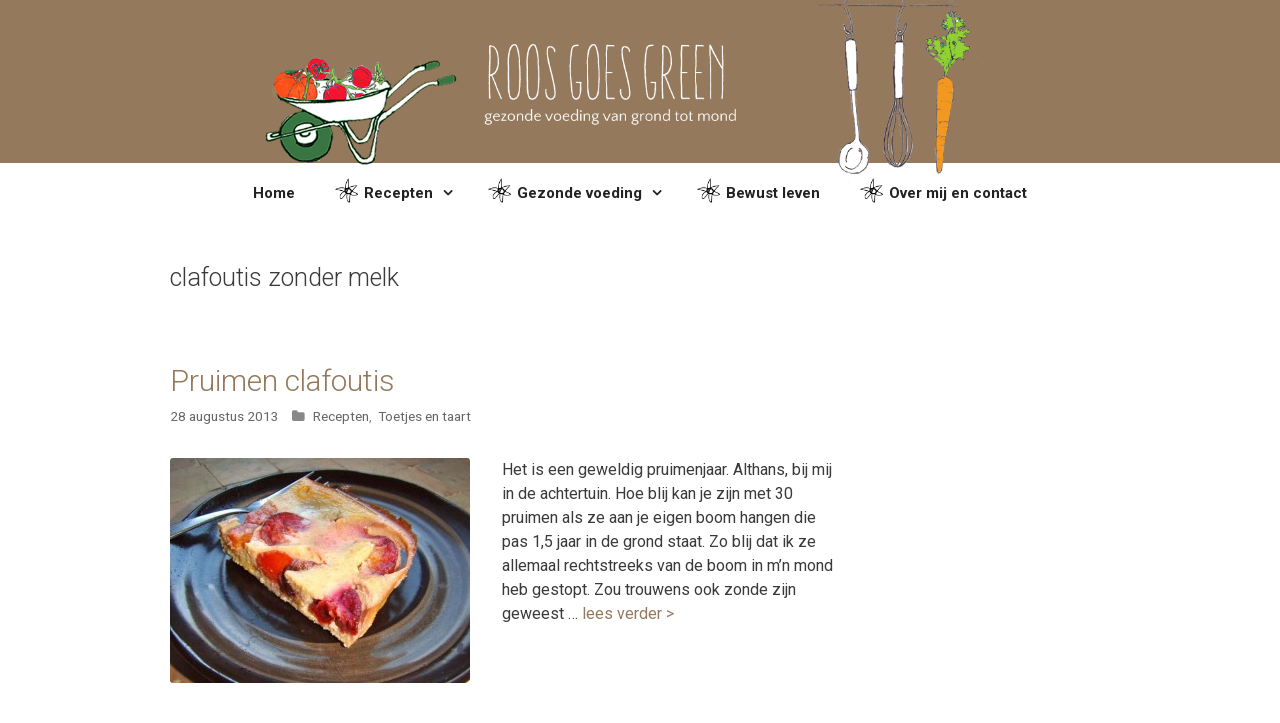

--- FILE ---
content_type: text/html; charset=UTF-8
request_url: http://www.roosgoesgreen.nl/tag/clafoutis-zonder-melk/
body_size: 10463
content:
<!DOCTYPE html><html lang="nl-NL"><head><meta charset="UTF-8"><meta http-equiv="X-UA-Compatible" content="IE=edge" /><link rel="profile" href="http://gmpg.org/xfn/11"><link rel="pingback" href="http://www.roosgoesgreen.nl/xmlrpc.php"><meta name='robots' content='index, follow, max-image-preview:large, max-snippet:-1, max-video-preview:-1' /><style>img:is([sizes="auto" i], [sizes^="auto," i]) { contain-intrinsic-size: 3000px 1500px }</style><title>clafoutis zonder melk Archieven - Roos Goes Green</title><link rel="canonical" href="http://www.roosgoesgreen.nl/tag/clafoutis-zonder-melk/" /><meta property="og:locale" content="nl_NL" /><meta property="og:type" content="article" /><meta property="og:title" content="clafoutis zonder melk Archieven - Roos Goes Green" /><meta property="og:url" content="http://www.roosgoesgreen.nl/tag/clafoutis-zonder-melk/" /><meta property="og:site_name" content="Roos Goes Green" /><meta name="twitter:card" content="summary_large_image" /> <script type="application/ld+json" class="yoast-schema-graph">{"@context":"https://schema.org","@graph":[{"@type":"CollectionPage","@id":"http://www.roosgoesgreen.nl/tag/clafoutis-zonder-melk/","url":"http://www.roosgoesgreen.nl/tag/clafoutis-zonder-melk/","name":"clafoutis zonder melk Archieven - Roos Goes Green","isPartOf":{"@id":"http://www.roosgoesgreen.nl/#website"},"primaryImageOfPage":{"@id":"http://www.roosgoesgreen.nl/tag/clafoutis-zonder-melk/#primaryimage"},"image":{"@id":"http://www.roosgoesgreen.nl/tag/clafoutis-zonder-melk/#primaryimage"},"thumbnailUrl":"http://www.roosgoesgreen.nl/wp-content/uploads/2013/08/Clafoutis.jpg","breadcrumb":{"@id":"http://www.roosgoesgreen.nl/tag/clafoutis-zonder-melk/#breadcrumb"},"inLanguage":"nl-NL"},{"@type":"ImageObject","inLanguage":"nl-NL","@id":"http://www.roosgoesgreen.nl/tag/clafoutis-zonder-melk/#primaryimage","url":"http://www.roosgoesgreen.nl/wp-content/uploads/2013/08/Clafoutis.jpg","contentUrl":"http://www.roosgoesgreen.nl/wp-content/uploads/2013/08/Clafoutis.jpg","width":640,"height":480},{"@type":"BreadcrumbList","@id":"http://www.roosgoesgreen.nl/tag/clafoutis-zonder-melk/#breadcrumb","itemListElement":[{"@type":"ListItem","position":1,"name":"Home","item":"http://www.roosgoesgreen.nl/"},{"@type":"ListItem","position":2,"name":"clafoutis zonder melk"}]},{"@type":"WebSite","@id":"http://www.roosgoesgreen.nl/#website","url":"http://www.roosgoesgreen.nl/","name":"Roos Goes Green","description":"Gezonde voeding van grond tot mond","potentialAction":[{"@type":"SearchAction","target":{"@type":"EntryPoint","urlTemplate":"http://www.roosgoesgreen.nl/?s={search_term_string}"},"query-input":"required name=search_term_string"}],"inLanguage":"nl-NL"}]}</script> <link rel='dns-prefetch' href='//fonts.googleapis.com' /><link rel='dns-prefetch' href='//maxcdn.bootstrapcdn.com' /><link rel="alternate" type="application/rss+xml" title="Roos Goes Green &raquo; feed" href="http://www.roosgoesgreen.nl/feed/" /><link rel="alternate" type="application/rss+xml" title="Roos Goes Green &raquo; reacties feed" href="http://www.roosgoesgreen.nl/comments/feed/" /><link rel="alternate" type="application/rss+xml" title="Roos Goes Green &raquo; clafoutis zonder melk tag feed" href="http://www.roosgoesgreen.nl/tag/clafoutis-zonder-melk/feed/" /> <script type="text/javascript">window._wpemojiSettings = {"baseUrl":"https:\/\/s.w.org\/images\/core\/emoji\/16.0.1\/72x72\/","ext":".png","svgUrl":"https:\/\/s.w.org\/images\/core\/emoji\/16.0.1\/svg\/","svgExt":".svg","source":{"concatemoji":"http:\/\/www.roosgoesgreen.nl\/wp-includes\/js\/wp-emoji-release.min.js?ver=6.8.3"}};
/*! This file is auto-generated */
!function(s,n){var o,i,e;function c(e){try{var t={supportTests:e,timestamp:(new Date).valueOf()};sessionStorage.setItem(o,JSON.stringify(t))}catch(e){}}function p(e,t,n){e.clearRect(0,0,e.canvas.width,e.canvas.height),e.fillText(t,0,0);var t=new Uint32Array(e.getImageData(0,0,e.canvas.width,e.canvas.height).data),a=(e.clearRect(0,0,e.canvas.width,e.canvas.height),e.fillText(n,0,0),new Uint32Array(e.getImageData(0,0,e.canvas.width,e.canvas.height).data));return t.every(function(e,t){return e===a[t]})}function u(e,t){e.clearRect(0,0,e.canvas.width,e.canvas.height),e.fillText(t,0,0);for(var n=e.getImageData(16,16,1,1),a=0;a<n.data.length;a++)if(0!==n.data[a])return!1;return!0}function f(e,t,n,a){switch(t){case"flag":return n(e,"\ud83c\udff3\ufe0f\u200d\u26a7\ufe0f","\ud83c\udff3\ufe0f\u200b\u26a7\ufe0f")?!1:!n(e,"\ud83c\udde8\ud83c\uddf6","\ud83c\udde8\u200b\ud83c\uddf6")&&!n(e,"\ud83c\udff4\udb40\udc67\udb40\udc62\udb40\udc65\udb40\udc6e\udb40\udc67\udb40\udc7f","\ud83c\udff4\u200b\udb40\udc67\u200b\udb40\udc62\u200b\udb40\udc65\u200b\udb40\udc6e\u200b\udb40\udc67\u200b\udb40\udc7f");case"emoji":return!a(e,"\ud83e\udedf")}return!1}function g(e,t,n,a){var r="undefined"!=typeof WorkerGlobalScope&&self instanceof WorkerGlobalScope?new OffscreenCanvas(300,150):s.createElement("canvas"),o=r.getContext("2d",{willReadFrequently:!0}),i=(o.textBaseline="top",o.font="600 32px Arial",{});return e.forEach(function(e){i[e]=t(o,e,n,a)}),i}function t(e){var t=s.createElement("script");t.src=e,t.defer=!0,s.head.appendChild(t)}"undefined"!=typeof Promise&&(o="wpEmojiSettingsSupports",i=["flag","emoji"],n.supports={everything:!0,everythingExceptFlag:!0},e=new Promise(function(e){s.addEventListener("DOMContentLoaded",e,{once:!0})}),new Promise(function(t){var n=function(){try{var e=JSON.parse(sessionStorage.getItem(o));if("object"==typeof e&&"number"==typeof e.timestamp&&(new Date).valueOf()<e.timestamp+604800&&"object"==typeof e.supportTests)return e.supportTests}catch(e){}return null}();if(!n){if("undefined"!=typeof Worker&&"undefined"!=typeof OffscreenCanvas&&"undefined"!=typeof URL&&URL.createObjectURL&&"undefined"!=typeof Blob)try{var e="postMessage("+g.toString()+"("+[JSON.stringify(i),f.toString(),p.toString(),u.toString()].join(",")+"));",a=new Blob([e],{type:"text/javascript"}),r=new Worker(URL.createObjectURL(a),{name:"wpTestEmojiSupports"});return void(r.onmessage=function(e){c(n=e.data),r.terminate(),t(n)})}catch(e){}c(n=g(i,f,p,u))}t(n)}).then(function(e){for(var t in e)n.supports[t]=e[t],n.supports.everything=n.supports.everything&&n.supports[t],"flag"!==t&&(n.supports.everythingExceptFlag=n.supports.everythingExceptFlag&&n.supports[t]);n.supports.everythingExceptFlag=n.supports.everythingExceptFlag&&!n.supports.flag,n.DOMReady=!1,n.readyCallback=function(){n.DOMReady=!0}}).then(function(){return e}).then(function(){var e;n.supports.everything||(n.readyCallback(),(e=n.source||{}).concatemoji?t(e.concatemoji):e.wpemoji&&e.twemoji&&(t(e.twemoji),t(e.wpemoji)))}))}((window,document),window._wpemojiSettings);</script> <link rel='stylesheet' id='generate-fonts-css' href='//fonts.googleapis.com/css?family=Roboto%3A100%2C100italic%2C300%2C300italic%2Cregular%2Citalic%2C500%2C500italic%2C700%2C700italic%2C900%2C900italic&#038;subset=latin%2Clatin-ext&#038;ver=6.8.3' type='text/css' media='all' /><style id='wp-emoji-styles-inline-css' type='text/css'>img.wp-smiley, img.emoji {
		display: inline !important;
		border: none !important;
		box-shadow: none !important;
		height: 1em !important;
		width: 1em !important;
		margin: 0 0.07em !important;
		vertical-align: -0.1em !important;
		background: none !important;
		padding: 0 !important;
	}</style><link rel='stylesheet' id='wp-block-library-css' href='http://www.roosgoesgreen.nl/wp-includes/css/dist/block-library/style.min.css?ver=6.8.3' type='text/css' media='all' /><style id='classic-theme-styles-inline-css' type='text/css'>/*! This file is auto-generated */
.wp-block-button__link{color:#fff;background-color:#32373c;border-radius:9999px;box-shadow:none;text-decoration:none;padding:calc(.667em + 2px) calc(1.333em + 2px);font-size:1.125em}.wp-block-file__button{background:#32373c;color:#fff;text-decoration:none}</style><style id='global-styles-inline-css' type='text/css'>:root{--wp--preset--aspect-ratio--square: 1;--wp--preset--aspect-ratio--4-3: 4/3;--wp--preset--aspect-ratio--3-4: 3/4;--wp--preset--aspect-ratio--3-2: 3/2;--wp--preset--aspect-ratio--2-3: 2/3;--wp--preset--aspect-ratio--16-9: 16/9;--wp--preset--aspect-ratio--9-16: 9/16;--wp--preset--color--black: #000000;--wp--preset--color--cyan-bluish-gray: #abb8c3;--wp--preset--color--white: #ffffff;--wp--preset--color--pale-pink: #f78da7;--wp--preset--color--vivid-red: #cf2e2e;--wp--preset--color--luminous-vivid-orange: #ff6900;--wp--preset--color--luminous-vivid-amber: #fcb900;--wp--preset--color--light-green-cyan: #7bdcb5;--wp--preset--color--vivid-green-cyan: #00d084;--wp--preset--color--pale-cyan-blue: #8ed1fc;--wp--preset--color--vivid-cyan-blue: #0693e3;--wp--preset--color--vivid-purple: #9b51e0;--wp--preset--gradient--vivid-cyan-blue-to-vivid-purple: linear-gradient(135deg,rgba(6,147,227,1) 0%,rgb(155,81,224) 100%);--wp--preset--gradient--light-green-cyan-to-vivid-green-cyan: linear-gradient(135deg,rgb(122,220,180) 0%,rgb(0,208,130) 100%);--wp--preset--gradient--luminous-vivid-amber-to-luminous-vivid-orange: linear-gradient(135deg,rgba(252,185,0,1) 0%,rgba(255,105,0,1) 100%);--wp--preset--gradient--luminous-vivid-orange-to-vivid-red: linear-gradient(135deg,rgba(255,105,0,1) 0%,rgb(207,46,46) 100%);--wp--preset--gradient--very-light-gray-to-cyan-bluish-gray: linear-gradient(135deg,rgb(238,238,238) 0%,rgb(169,184,195) 100%);--wp--preset--gradient--cool-to-warm-spectrum: linear-gradient(135deg,rgb(74,234,220) 0%,rgb(151,120,209) 20%,rgb(207,42,186) 40%,rgb(238,44,130) 60%,rgb(251,105,98) 80%,rgb(254,248,76) 100%);--wp--preset--gradient--blush-light-purple: linear-gradient(135deg,rgb(255,206,236) 0%,rgb(152,150,240) 100%);--wp--preset--gradient--blush-bordeaux: linear-gradient(135deg,rgb(254,205,165) 0%,rgb(254,45,45) 50%,rgb(107,0,62) 100%);--wp--preset--gradient--luminous-dusk: linear-gradient(135deg,rgb(255,203,112) 0%,rgb(199,81,192) 50%,rgb(65,88,208) 100%);--wp--preset--gradient--pale-ocean: linear-gradient(135deg,rgb(255,245,203) 0%,rgb(182,227,212) 50%,rgb(51,167,181) 100%);--wp--preset--gradient--electric-grass: linear-gradient(135deg,rgb(202,248,128) 0%,rgb(113,206,126) 100%);--wp--preset--gradient--midnight: linear-gradient(135deg,rgb(2,3,129) 0%,rgb(40,116,252) 100%);--wp--preset--font-size--small: 13px;--wp--preset--font-size--medium: 20px;--wp--preset--font-size--large: 36px;--wp--preset--font-size--x-large: 42px;--wp--preset--spacing--20: 0.44rem;--wp--preset--spacing--30: 0.67rem;--wp--preset--spacing--40: 1rem;--wp--preset--spacing--50: 1.5rem;--wp--preset--spacing--60: 2.25rem;--wp--preset--spacing--70: 3.38rem;--wp--preset--spacing--80: 5.06rem;--wp--preset--shadow--natural: 6px 6px 9px rgba(0, 0, 0, 0.2);--wp--preset--shadow--deep: 12px 12px 50px rgba(0, 0, 0, 0.4);--wp--preset--shadow--sharp: 6px 6px 0px rgba(0, 0, 0, 0.2);--wp--preset--shadow--outlined: 6px 6px 0px -3px rgba(255, 255, 255, 1), 6px 6px rgba(0, 0, 0, 1);--wp--preset--shadow--crisp: 6px 6px 0px rgba(0, 0, 0, 1);}:where(.is-layout-flex){gap: 0.5em;}:where(.is-layout-grid){gap: 0.5em;}body .is-layout-flex{display: flex;}.is-layout-flex{flex-wrap: wrap;align-items: center;}.is-layout-flex > :is(*, div){margin: 0;}body .is-layout-grid{display: grid;}.is-layout-grid > :is(*, div){margin: 0;}:where(.wp-block-columns.is-layout-flex){gap: 2em;}:where(.wp-block-columns.is-layout-grid){gap: 2em;}:where(.wp-block-post-template.is-layout-flex){gap: 1.25em;}:where(.wp-block-post-template.is-layout-grid){gap: 1.25em;}.has-black-color{color: var(--wp--preset--color--black) !important;}.has-cyan-bluish-gray-color{color: var(--wp--preset--color--cyan-bluish-gray) !important;}.has-white-color{color: var(--wp--preset--color--white) !important;}.has-pale-pink-color{color: var(--wp--preset--color--pale-pink) !important;}.has-vivid-red-color{color: var(--wp--preset--color--vivid-red) !important;}.has-luminous-vivid-orange-color{color: var(--wp--preset--color--luminous-vivid-orange) !important;}.has-luminous-vivid-amber-color{color: var(--wp--preset--color--luminous-vivid-amber) !important;}.has-light-green-cyan-color{color: var(--wp--preset--color--light-green-cyan) !important;}.has-vivid-green-cyan-color{color: var(--wp--preset--color--vivid-green-cyan) !important;}.has-pale-cyan-blue-color{color: var(--wp--preset--color--pale-cyan-blue) !important;}.has-vivid-cyan-blue-color{color: var(--wp--preset--color--vivid-cyan-blue) !important;}.has-vivid-purple-color{color: var(--wp--preset--color--vivid-purple) !important;}.has-black-background-color{background-color: var(--wp--preset--color--black) !important;}.has-cyan-bluish-gray-background-color{background-color: var(--wp--preset--color--cyan-bluish-gray) !important;}.has-white-background-color{background-color: var(--wp--preset--color--white) !important;}.has-pale-pink-background-color{background-color: var(--wp--preset--color--pale-pink) !important;}.has-vivid-red-background-color{background-color: var(--wp--preset--color--vivid-red) !important;}.has-luminous-vivid-orange-background-color{background-color: var(--wp--preset--color--luminous-vivid-orange) !important;}.has-luminous-vivid-amber-background-color{background-color: var(--wp--preset--color--luminous-vivid-amber) !important;}.has-light-green-cyan-background-color{background-color: var(--wp--preset--color--light-green-cyan) !important;}.has-vivid-green-cyan-background-color{background-color: var(--wp--preset--color--vivid-green-cyan) !important;}.has-pale-cyan-blue-background-color{background-color: var(--wp--preset--color--pale-cyan-blue) !important;}.has-vivid-cyan-blue-background-color{background-color: var(--wp--preset--color--vivid-cyan-blue) !important;}.has-vivid-purple-background-color{background-color: var(--wp--preset--color--vivid-purple) !important;}.has-black-border-color{border-color: var(--wp--preset--color--black) !important;}.has-cyan-bluish-gray-border-color{border-color: var(--wp--preset--color--cyan-bluish-gray) !important;}.has-white-border-color{border-color: var(--wp--preset--color--white) !important;}.has-pale-pink-border-color{border-color: var(--wp--preset--color--pale-pink) !important;}.has-vivid-red-border-color{border-color: var(--wp--preset--color--vivid-red) !important;}.has-luminous-vivid-orange-border-color{border-color: var(--wp--preset--color--luminous-vivid-orange) !important;}.has-luminous-vivid-amber-border-color{border-color: var(--wp--preset--color--luminous-vivid-amber) !important;}.has-light-green-cyan-border-color{border-color: var(--wp--preset--color--light-green-cyan) !important;}.has-vivid-green-cyan-border-color{border-color: var(--wp--preset--color--vivid-green-cyan) !important;}.has-pale-cyan-blue-border-color{border-color: var(--wp--preset--color--pale-cyan-blue) !important;}.has-vivid-cyan-blue-border-color{border-color: var(--wp--preset--color--vivid-cyan-blue) !important;}.has-vivid-purple-border-color{border-color: var(--wp--preset--color--vivid-purple) !important;}.has-vivid-cyan-blue-to-vivid-purple-gradient-background{background: var(--wp--preset--gradient--vivid-cyan-blue-to-vivid-purple) !important;}.has-light-green-cyan-to-vivid-green-cyan-gradient-background{background: var(--wp--preset--gradient--light-green-cyan-to-vivid-green-cyan) !important;}.has-luminous-vivid-amber-to-luminous-vivid-orange-gradient-background{background: var(--wp--preset--gradient--luminous-vivid-amber-to-luminous-vivid-orange) !important;}.has-luminous-vivid-orange-to-vivid-red-gradient-background{background: var(--wp--preset--gradient--luminous-vivid-orange-to-vivid-red) !important;}.has-very-light-gray-to-cyan-bluish-gray-gradient-background{background: var(--wp--preset--gradient--very-light-gray-to-cyan-bluish-gray) !important;}.has-cool-to-warm-spectrum-gradient-background{background: var(--wp--preset--gradient--cool-to-warm-spectrum) !important;}.has-blush-light-purple-gradient-background{background: var(--wp--preset--gradient--blush-light-purple) !important;}.has-blush-bordeaux-gradient-background{background: var(--wp--preset--gradient--blush-bordeaux) !important;}.has-luminous-dusk-gradient-background{background: var(--wp--preset--gradient--luminous-dusk) !important;}.has-pale-ocean-gradient-background{background: var(--wp--preset--gradient--pale-ocean) !important;}.has-electric-grass-gradient-background{background: var(--wp--preset--gradient--electric-grass) !important;}.has-midnight-gradient-background{background: var(--wp--preset--gradient--midnight) !important;}.has-small-font-size{font-size: var(--wp--preset--font-size--small) !important;}.has-medium-font-size{font-size: var(--wp--preset--font-size--medium) !important;}.has-large-font-size{font-size: var(--wp--preset--font-size--large) !important;}.has-x-large-font-size{font-size: var(--wp--preset--font-size--x-large) !important;}
:where(.wp-block-post-template.is-layout-flex){gap: 1.25em;}:where(.wp-block-post-template.is-layout-grid){gap: 1.25em;}
:where(.wp-block-columns.is-layout-flex){gap: 2em;}:where(.wp-block-columns.is-layout-grid){gap: 2em;}
:root :where(.wp-block-pullquote){font-size: 1.5em;line-height: 1.6;}</style><link rel='stylesheet' id='fb_current_stylesheet-css' href='http://www.roosgoesgreen.nl/wp-content/cache/autoptimize/css/autoptimize_single_f7f442f8f134eafafb93689aca8300e7.css?ver=6.8.3' type='text/css' media='all' /><link rel='stylesheet' id='wordpress-popular-posts-css-css' href='http://www.roosgoesgreen.nl/wp-content/cache/autoptimize/css/autoptimize_single_cff4a50b569f9d814cfe56378d2d03f7.css?ver=6.4.1' type='text/css' media='all' /><link rel='stylesheet' id='parent-style-css' href='http://www.roosgoesgreen.nl/wp-content/cache/autoptimize/css/autoptimize_single_e83cab2a61e44a2e81c494b9a36df725.css?ver=6.8.3' type='text/css' media='all' /><link rel='stylesheet' id='font-awesome-css' href='https://maxcdn.bootstrapcdn.com/font-awesome/4.6.0/css/font-awesome.min.css?ver=6.8.3' type='text/css' media='all' /><link rel='stylesheet' id='generate-style-grid-css' href='http://www.roosgoesgreen.nl/wp-content/themes/generatepress/css/unsemantic-grid.min.css?ver=1.3.28' type='text/css' media='all' /><link rel='stylesheet' id='generate-style-css' href='http://www.roosgoesgreen.nl/wp-content/cache/autoptimize/css/autoptimize_single_e83cab2a61e44a2e81c494b9a36df725.css?ver=1.3.28' type='text/css' media='all' /><style id='generate-style-inline-css' type='text/css'>body {background-color: #ffffff; color: #3a3a3a; }a, a:visited {color: #94795d; text-decoration: none; }a:hover, a:focus, a:active {color: #838383; }body .grid-container {max-width: 1020px; }
.byline, .single .byline, .group-blog .byline{display:none;}.comments-link{display:none;}.tags-links{display:none;}
.site-header {background-color: #94795d; color: #3a3a3a; }.site-header a {color: #3a3a3a; }.main-title a,.main-title a:hover,.main-title a:visited {color: #222222; }.site-description {color: #999999; }.main-navigation,  .main-navigation ul ul {background-color: #ffffff; }.navigation-search input[type="search"],.navigation-search input[type="search"]:active {color: #636363; background-color: #f2f2f2; }.navigation-search input[type="search"]:focus {color: #636363; background-color: #f2f2f2; }.main-navigation ul ul {background-color: #ffffff; }.main-navigation .main-nav ul li a,.menu-toggle {color: #222222; }.main-navigation .main-nav ul ul li a {color: #222222; }.main-navigation .main-nav ul li > a:hover, .main-navigation .main-nav ul li.sfHover > a {color: #636363; background-color: #f2f2f2; }.main-navigation .main-nav ul ul li > a:hover, .main-navigation .main-nav ul ul li.sfHover > a {color: #636363; background-color: #f2f2f2; }.main-navigation .main-nav ul .current-menu-item > a, .main-navigation .main-nav ul .current-menu-parent > a, .main-navigation .main-nav ul .current-menu-ancestor > a, .main-navigation .main-nav ul .current_page_item > a, .main-navigation .main-nav ul .current_page_parent > a, .main-navigation .main-nav ul .current_page_ancestor > a {color: #636363; background-color: #f2f2f2; }.main-navigation .main-nav ul .current-menu-item > a:hover, .main-navigation .main-nav ul .current-menu-parent > a:hover, .main-navigation .main-nav ul .current-menu-ancestor > a:hover, .main-navigation .main-nav ul .current_page_item > a:hover, .main-navigation .main-nav ul .current_page_parent > a:hover, .main-navigation .main-nav ul .current_page_ancestor > a:hover, .main-navigation .main-nav ul .current-menu-item.sfHover > a, .main-navigation .main-nav ul .current-menu-parent.sfHover > a, .main-navigation .main-nav ul .current-menu-ancestor.sfHover > a, .main-navigation .main-nav ul .current_page_item.sfHover > a, .main-navigation .main-nav ul .current_page_parent.sfHover > a, .main-navigation .main-nav ul .current_page_ancestor.sfHover > a {color: #636363; background-color: #f2f2f2; }.main-navigation .main-nav ul ul .current-menu-item > a, .main-navigation .main-nav ul ul .current-menu-parent > a, .main-navigation .main-nav ul ul .current-menu-ancestor > a, .main-navigation .main-nav ul ul .current_page_item > a, .main-navigation .main-nav ul ul .current_page_parent > a, .main-navigation .main-nav ul ul .current_page_ancestor > a {color: #636363; background-color: #f2f2f2; }.main-navigation .main-nav ul ul .current-menu-item > a:hover, .main-navigation .main-nav ul ul .current-menu-parent > a:hover, .main-navigation .main-nav ul ul .current-menu-ancestor > a:hover, .main-navigation .main-nav ul ul .current_page_item > a:hover, .main-navigation .main-nav ul ul .current_page_parent > a:hover, .main-navigation .main-nav ul ul .current_page_ancestor > a:hover,.main-navigation .main-nav ul ul .current-menu-item.sfHover > a, .main-navigation .main-nav ul ul .current-menu-parent.sfHover > a, .main-navigation .main-nav ul ul .current-menu-ancestor.sfHover > a, .main-navigation .main-nav ul ul .current_page_item.sfHover > a, .main-navigation .main-nav ul ul .current_page_parent.sfHover > a, .main-navigation .main-nav ul ul .current_page_ancestor.sfHover > a {color: #636363; background-color: #f2f2f2; }.inside-article, .comments-area, .page-header,.one-container .container,.paging-navigation,.inside-page-header {background-color: #FFFFFF; color: #3a3a3a; }.entry-meta {color: #888888; }.entry-meta a, .entry-meta a:visited {color: #666666; }.entry-meta a:hover {color: #1e72bd; }.sidebar .widget {background-color: #97bb65; color: #3a3a3a; }.sidebar .widget a, .sidebar .widget a:visited {color: #111111; }.sidebar .widget a:hover {color: #7c7c7c; }.sidebar .widget .widget-title {color: #000000; }.footer-widgets {background-color: #FFFFFF; color: #3a3a3a; }.footer-widgets a, .footer-widgets a:visited {color: #1e73be; }.footer-widgets a:hover {color: #000000; }.footer-widgets .widget-title {color: #000000; }.site-info {background-color: #222222; color: #ffffff; }.site-info a, .site-info a:visited {color: #ffffff; }.site-info a:hover {color: #606060; }input[type="text"], input[type="email"], input[type="url"], input[type="password"], input[type="search"], input[type="tel"], textarea {background-color: #FAFAFA; border-color: #CCCCCC; color: #666666; }input[type="text"]:focus, input[type="email"]:focus, input[type="url"]:focus, input[type="password"]:focus, input[type="search"]:focus, input[type="tel"]:focus, textarea:focus {background-color: #FFFFFF; color: #666666; border-color: #BFBFBF; }::-webkit-input-placeholder {color: #666666; opacity: 0.7; }:-moz-placeholder {color: #666666; opacity: 0.7; }::-moz-placeholder {color: #666666; opacity: 0.7; }:-ms-input-placeholder {color: #666666; opacity: 0.7; }button, html input[type="button"], input[type="reset"], input[type="submit"],.button,.button:visited {background-color: #94795d; color: #FFFFFF; }button:hover, html input[type="button"]:hover, input[type="reset"]:hover, input[type="submit"]:hover,.button:hover,button:focus, html input[type="button"]:focus, input[type="reset"]:focus, input[type="submit"]:focus,.button:focus,button:active, html input[type="button"]:active, input[type="reset"]:active, input[type="submit"]:active,.button:active {background-color: #887157; color: #FFFFFF; }
.inside-header {padding-top: 0px; padding-right: 40px; padding-bottom: 0px; padding-left: 40px; }.separate-containers .inside-article, .separate-containers .comments-area, .separate-containers .page-header, .separate-containers .paging-navigation, .one-container .site-content {padding-top: 30px; padding-right: 40px; padding-bottom: 30px; padding-left: 40px; }.ignore-x-spacing {margin-right: -40px; margin-bottom: 30px; margin-left: -40px; }.ignore-xy-spacing {margin-top: -30px; margin-right: -40px; margin-bottom: 30px; margin-left: -40px; }.main-navigation .main-nav ul li a,			.menu-toggle {padding-left: 20px; padding-right: 20px; line-height: 60px; }.nav-float-right .main-navigation .main-nav ul li a {line-height: 60px; }.main-navigation .main-nav ul ul li a {padding-left: 20px; padding-right: 20px; padding-top: 10px; padding-bottom: 10px; }.main-navigation ul ul {top: 60px; }.navigation-search {height: 60px; line-height: 0px; }.navigation-search input {height: 60px; line-height: 0px; }.widget-area .widget {padding-top: 20px; padding-right: 20px; padding-bottom: 20px; padding-left: 20px; }.footer-widgets {padding-top: 40px; padding-right: 0px; padding-bottom: 40px; padding-left: 0px; }.site-info {padding-top: 20px; padding-right: 0px; padding-bottom: 20px; padding-left: 0px; }.right-sidebar.separate-containers .site-main {margin-top: 10px; margin-right: 10px; margin-bottom: 10px; margin-left: 0px; padding: 0px; }.left-sidebar.separate-containers .site-main {margin-top: 10px; margin-right: 0px; margin-bottom: 10px; margin-left: 10px; padding: 0px; }.both-sidebars.separate-containers .site-main {margin: 10px; padding: 0px; }.both-right.separate-containers .site-main {margin-top: 10px; margin-right: 10px; margin-bottom: 10px; margin-left: 0px; padding: 0px; }.separate-containers .site-main {margin-top: 10px; margin-bottom: 10px; padding: 0px; }.separate-containers .page-header-image, .separate-containers .page-header-content, .separate-containers .page-header-image-single, .separate-containers .page-header-content-single {margin-top: 10px; }.both-left.separate-containers .site-main {margin-top: 10px; margin-right: 0px; margin-bottom: 10px; margin-left: 10px; padding: 0px; }.separate-containers .inside-right-sidebar, .inside-left-sidebar {margin-top: 10px; margin-bottom: 10px; padding-top: 0px; padding-bottom: 0px; }.separate-containers .widget, .separate-containers .hentry, .separate-containers .page-header, .widget-area .main-navigation {margin-bottom: 10px; }.both-left.separate-containers .inside-left-sidebar {margin-right: 5px; padding-right: 0px; }.both-left.separate-containers .inside-right-sidebar {margin-left: 5px; padding-left: 0px; }.both-right.separate-containers .inside-left-sidebar {margin-right: 5px; padding-right: 0px; }.both-right.separate-containers .inside-right-sidebar {margin-left: 5px; padding-left: 0px; }
body, button, input, select, textarea {font-family: "Roboto", sans-serif; font-weight: normal; text-transform: none; font-size: 16px; }.main-title {font-family: inherit; font-weight: bold; text-transform: none; font-size: 45px; }.site-description {font-family: inherit; font-weight: normal; text-transform: none; font-size: 15px; }.main-navigation a, .menu-toggle {font-family: inherit; font-weight: bold; text-transform: none; font-size: 15px; }.main-navigation .main-nav ul ul li a {font-size: 14px; }.widget-title {font-family: inherit; font-weight: normal; text-transform: none; font-size: 22px; }.sidebar .widget, .footer-widgets .widget {font-size: 14px; }h1 {font-family: inherit; font-weight: 300; text-transform: none; font-size: 40px; }h2 {font-family: inherit; font-weight: 300; text-transform: none; font-size: 30px; }h3 {font-family: inherit; font-weight: normal; text-transform: none; font-size: 20px; }
.main-navigation .mobile-bar-items a,.main-navigation .mobile-bar-items a:hover,.main-navigation .mobile-bar-items a:focus {color: #222222; }
.main-navigation .mobile-bar-items a {padding-left: 20px; padding-right: 20px; line-height: 60px; }.menu-item-has-children ul .dropdown-menu-toggle {padding-top: 10px; padding-bottom: 10px; margin-top: -10px; }
body {background-image: none; }.site-header {background-image: none; }.main-navigation,.menu-toggle {background-image: none; }.main-navigation .main-nav ul li a {background-image: none; }.main-navigation .main-nav ul li > a:hover, .main-navigation .main-nav ul li.sfHover > a {background-image: none; }.main-navigation .main-nav ul .current-menu-item > a, .main-navigation .main-nav ul .current-menu-parent > a, .main-navigation .main-nav ul .current-menu-ancestor > a, .main-navigation .main-nav ul .current_page_item > a, .main-navigation .main-nav ul .current_page_parent > a, .main-navigation .main-nav ul .current_page_ancestor > a {background-image: none; }.main-navigation .main-nav ul .current-menu-item > a:hover, .main-navigation .main-nav ul .current-menu-parent > a:hover, .main-navigation .main-nav ul .current-menu-ancestor > a:hover, .main-navigation .main-nav ul .current_page_item > a:hover, .main-navigation .main-nav ul .current_page_parent > a:hover, .main-navigation .main-nav ul .current_page_ancestor > a:hover, .main-navigation .main-nav ul .current-menu-item.sfHover > a, .main-navigation .main-nav ul .current-menu-parent.sfHover > a, .main-navigation .main-nav ul .current-menu-ancestor.sfHover > a, .main-navigation .main-nav ul .current_page_item.sfHover > a, .main-navigation .main-nav ul .current_page_parent.sfHover > a, .main-navigation .main-nav ul .current_page_ancestor.sfHover > a {background-image: none; }.main-navigation .main-nav ul ul li a {background-image: none; }.main-navigation .main-nav ul ul li > a:hover, .main-navigation .main-nav ul ul li.sfHover > a {background-image: none; }.main-navigation .main-nav ul ul .current-menu-item > a, .main-navigation .main-nav ul ul .current-menu-parent > a, .main-navigation .main-nav ul ul .current-menu-ancestor > a, .main-navigation .main-nav ul ul .current_page_item > a, .main-navigation .main-nav ul ul .current_page_parent > a, .main-navigation .main-nav ul ul .current_page_ancestor > a {background-image: none; }.main-navigation .main-nav ul ul .current-menu-item > a:hover, .main-navigation .main-nav ul ul .current-menu-parent > a:hover, .main-navigation .main-nav ul ul .current-menu-ancestor > a:hover, .main-navigation .main-nav ul ul .current_page_item > a:hover, .main-navigation .main-nav ul ul .current_page_parent > a:hover, .main-navigation .main-nav ul ul .current_page_ancestor > a:hover,.main-navigation .main-nav ul ul .current-menu-item.sfHover > a, .main-navigation .main-nav ul ul .current-menu-parent.sfHover > a, .main-navigation .main-nav ul ul .current-menu-ancestor.sfHover > a, .main-navigation .main-nav ul ul .current_page_item.sfHover > a, .main-navigation .main-nav ul ul .current_page_parent.sfHover > a, .main-navigation .main-nav ul ul .current_page_ancestor.sfHover > a {background-image: none; }.separate-containers .inside-article, .comments-area, .page-header,.one-container .container,.paging-navigation,.inside-page-header {background-image: none; }.sidebar .widget {background-image: none; }.footer-widgets {background-image: none; }.site-info {background-image: none; }
.separate-containers .inside-article .page-header-below-title, .one-container .inside-article .page-header-below-title {margin-top: 2em; }.inside-article .page-header-post-image {float: none; margin-right: 0px; }.vertical-center-container {display: table; width: 100%; }.vertical-center-enabled {display: table-cell; vertical-align: middle; }</style><link rel='stylesheet' id='generate-mobile-style-css' href='http://www.roosgoesgreen.nl/wp-content/themes/generatepress/css/mobile.min.css?ver=1.3.28' type='text/css' media='all' /><link rel='stylesheet' id='generate-child-css' href='http://www.roosgoesgreen.nl/wp-content/cache/autoptimize/css/autoptimize_single_cea856c92d1f5264c9573a579806f3f2.css?ver=1460417504' type='text/css' media='all' /><link rel='stylesheet' id='fontawesome-css' href='http://www.roosgoesgreen.nl/wp-content/themes/generatepress/css/font-awesome.min.css?ver=4.5.0' type='text/css' media='all' /><link rel='stylesheet' id='blog-styles-css' href='http://www.roosgoesgreen.nl/wp-content/cache/autoptimize/css/autoptimize_single_9a0aa86ee3fd095604bebf15b4b32975.css?ver=6.8.3' type='text/css' media='all' /><link rel='stylesheet' id='jquery.lightbox.min.css-css' href='http://www.roosgoesgreen.nl/wp-content/plugins/wp-jquery-lightbox/styles/lightbox.min.css?ver=1.4.9.3' type='text/css' media='all' /><link rel='stylesheet' id='jqlb-overrides-css' href='http://www.roosgoesgreen.nl/wp-content/cache/autoptimize/css/autoptimize_single_ac62694743df3fbd9bfc2636c001831d.css?ver=1.4.9.3' type='text/css' media='all' /> <script type="text/javascript" src="http://www.roosgoesgreen.nl/wp-includes/js/jquery/jquery.min.js?ver=3.7.1" id="jquery-core-js"></script> <script type="text/javascript" src="http://www.roosgoesgreen.nl/wp-includes/js/jquery/jquery-migrate.min.js?ver=3.4.1" id="jquery-migrate-js"></script> <script type="application/json" id="wpp-json">{"sampling_active":0,"sampling_rate":100,"ajax_url":"http:\/\/www.roosgoesgreen.nl\/wp-json\/wordpress-popular-posts\/v1\/popular-posts","api_url":"http:\/\/www.roosgoesgreen.nl\/wp-json\/wordpress-popular-posts","ID":0,"token":"d31c5e00fc","lang":0,"debug":0}</script> <script type="text/javascript" src="http://www.roosgoesgreen.nl/wp-content/plugins/wordpress-popular-posts/assets/js/wpp.min.js?ver=6.4.1" id="wpp-js-js"></script> <link rel="https://api.w.org/" href="http://www.roosgoesgreen.nl/wp-json/" /><link rel="alternate" title="JSON" type="application/json" href="http://www.roosgoesgreen.nl/wp-json/wp/v2/tags/1165" /><link rel="EditURI" type="application/rsd+xml" title="RSD" href="http://www.roosgoesgreen.nl/xmlrpc.php?rsd" /><meta name="generator" content="WordPress 6.8.3" /><link type="text/css" rel="stylesheet" href="http://www.roosgoesgreen.nl/wp-content/cache/autoptimize/css/autoptimize_single_53ba86c02b3ff4e93e27773366a40295.css" /> <style id="wpp-loading-animation-styles">@-webkit-keyframes bgslide{from{background-position-x:0}to{background-position-x:-200%}}@keyframes bgslide{from{background-position-x:0}to{background-position-x:-200%}}.wpp-widget-placeholder,.wpp-widget-block-placeholder,.wpp-shortcode-placeholder{margin:0 auto;width:60px;height:3px;background:#dd3737;background:linear-gradient(90deg,#dd3737 0%,#571313 10%,#dd3737 100%);background-size:200% auto;border-radius:3px;-webkit-animation:bgslide 1s infinite linear;animation:bgslide 1s infinite linear}</style><meta name="viewport" content="width=device-width, initial-scale=1"> <!--[if lt IE 9]><link rel="stylesheet" href="http://www.roosgoesgreen.nl/wp-content/themes/generatepress/css/ie.min.css" /> <script src="http://www.roosgoesgreen.nl/wp-content/themes/generatepress/js/html5shiv.js"></script> <![endif]-->  <script type="text/javascript">(function(i,s,o,g,r,a,m){i['GoogleAnalyticsObject']=r;i[r]=i[r]||function(){ 
(i[r].q=i[r].q||[]).push(arguments)},i[r].l=1*new Date();a=s.createElement(o), 
m=s.getElementsByTagName(o)[0];a.async=1;a.src=g;m.parentNode.insertBefore(a,m) 
})(window,document,'script','https://www.google-analytics.com/analytics.js','ga'); 
ga('create', 'UA-67505270-1', 'auto'); 
ga('send', 'pageview');</script> <style id="sccss">/* Enter Your Custom CSS Here */
/* Style Modifications for Display Post Shortcodes [luisten.com] */
.display-posts-listing .listing-item {
    clear: both;
    padding: 30px 40px 30px 0;
    word-wrap: break-word;
}
.display-posts-listing .image {
    float: left;
    margin-right: 2em;
}
.display-posts-listing .entry-title {
    margin-bottom: 15px;
}</style></head><body itemtype='http://schema.org/Blog' itemscope='itemscope' class="archive tag tag-clafoutis-zonder-melk tag-1165 wp-theme-generatepress wp-child-theme-generatepress-child-rgg post-image-below-header post-image-aligned-left generatepress featured-image-active right-sidebar nav-below-header fluid-header separate-containers active-footer-widgets-0  nav-aligned-center header-aligned-left dropdown-hover group-blog"> <a class="screen-reader-text skip-link" href="#content" title="Spring naar inhoud">Spring naar inhoud</a><header itemtype="http://schema.org/WPHeader" itemscope="itemscope" id="masthead" class="site-header"><div class="inside-header grid-container grid-parent"><div class="site-logo"> <a href="http://www.roosgoesgreen.nl/" title="Roos Goes Green" rel="home"> <img class="header-image" src="http://www.roosgoesgreen.nl/wp-content/uploads/2014/12/logo91.png" alt="Roos Goes Green" title="Roos Goes Green" /> </a></div></div></header><nav itemtype="http://schema.org/SiteNavigationElement" itemscope="itemscope" id="site-navigation" class="main-navigation"><div class="inside-navigation grid-container grid-parent"> <button class="menu-toggle" aria-controls="primary-menu" aria-expanded="false"> <span class="mobile-menu">Menu</span> </button><div id="primary-menu" class="main-nav"><ul id="menu-main-menu" class=" menu sf-menu"><li id="menu-item-4833" class="menu-item menu-item-type-custom menu-item-object-custom menu-item-home menu-item-4833"><a href="http://www.roosgoesgreen.nl/">Home</a></li><li id="menu-item-5690" class="menu-item menu-item-type-post_type menu-item-object-page menu-item-has-children menu-item-5690"><a href="http://www.roosgoesgreen.nl/recepten/"><span class="t4p-megamenu-icon"><img src="http://www.roosgoesgreen.nl/wp-content/uploads/2014/12/icon_roos2.png"></span>Recepten<span role="button" class="dropdown-menu-toggle" aria-expanded="false"></span></a><ul class="sub-menu"><li id="menu-item-5695" class="menu-item menu-item-type-post_type menu-item-object-page menu-item-5695"><a href="http://www.roosgoesgreen.nl/recepten/ontbijt-2/">Ontbijt</a></li><li id="menu-item-5696" class="menu-item menu-item-type-post_type menu-item-object-page menu-item-5696"><a href="http://www.roosgoesgreen.nl/recepten/lunch-2/">Lunch</a></li><li id="menu-item-5697" class="menu-item menu-item-type-post_type menu-item-object-page menu-item-5697"><a href="http://www.roosgoesgreen.nl/recepten/diner/">Diner</a></li><li id="menu-item-5698" class="menu-item menu-item-type-post_type menu-item-object-page menu-item-5698"><a href="http://www.roosgoesgreen.nl/recepten/toetjes-en-taart/">Toetjes en Taart</a></li><li id="menu-item-5700" class="menu-item menu-item-type-post_type menu-item-object-page menu-item-5700"><a href="http://www.roosgoesgreen.nl/recepten/drankjes/">Drankjes</a></li><li id="menu-item-5699" class="menu-item menu-item-type-post_type menu-item-object-page menu-item-5699"><a href="http://www.roosgoesgreen.nl/recepten/tussendoortjes/">Tussendoortjes</a></li></ul></li><li id="menu-item-5689" class="menu-item menu-item-type-post_type menu-item-object-page menu-item-has-children menu-item-5689"><a href="http://www.roosgoesgreen.nl/gezonde-voeding/"><span class="t4p-megamenu-icon"><img src="http://www.roosgoesgreen.nl/wp-content/uploads/2014/12/icon_roos2.png"></span>Gezonde voeding<span role="button" class="dropdown-menu-toggle" aria-expanded="false"></span></a><ul class="sub-menu"><li id="menu-item-5706" class="menu-item menu-item-type-post_type menu-item-object-page menu-item-5706"><a href="http://www.roosgoesgreen.nl/gezonde-voeding/granen/">Granen</a></li><li id="menu-item-5708" class="menu-item menu-item-type-post_type menu-item-object-page menu-item-5708"><a href="http://www.roosgoesgreen.nl/gezonde-voeding/suiker/">Suiker</a></li><li id="menu-item-5707" class="menu-item menu-item-type-post_type menu-item-object-page menu-item-5707"><a href="http://www.roosgoesgreen.nl/gezonde-voeding/lekker-vet/">Vetten</a></li><li id="menu-item-5709" class="menu-item menu-item-type-post_type menu-item-object-page menu-item-5709"><a href="http://www.roosgoesgreen.nl/gezonde-voeding/superfoods/">Superfoods</a></li><li id="menu-item-5711" class="menu-item menu-item-type-post_type menu-item-object-page menu-item-5711"><a href="http://www.roosgoesgreen.nl/gezonde-voeding/vitaminen/">Vitaminen</a></li><li id="menu-item-5713" class="menu-item menu-item-type-post_type menu-item-object-page menu-item-5713"><a href="http://www.roosgoesgreen.nl/gezonde-voeding/raw-food/">Raw food</a></li><li id="menu-item-5712" class="menu-item menu-item-type-post_type menu-item-object-page menu-item-5712"><a href="http://www.roosgoesgreen.nl/gezonde-voeding/darmen/">Darmen</a></li><li id="menu-item-5710" class="menu-item menu-item-type-post_type menu-item-object-page menu-item-5710"><a href="http://www.roosgoesgreen.nl/gezonde-voeding/paleo/">Paleo</a></li><li id="menu-item-5716" class="menu-item menu-item-type-post_type menu-item-object-page menu-item-5716"><a href="http://www.roosgoesgreen.nl/gezonde-voeding/melkproducten/">Zuivel en drinken</a></li><li id="menu-item-5717" class="menu-item menu-item-type-post_type menu-item-object-page menu-item-5717"><a href="http://www.roosgoesgreen.nl/gezonde-voeding/bereidingsmethoden/">Bereidingsmethoden</a></li><li id="menu-item-5714" class="menu-item menu-item-type-post_type menu-item-object-page menu-item-5714"><a href="http://www.roosgoesgreen.nl/gezonde-voeding/persoonlijke-verzorging/">Groene gewoontes</a></li><li id="menu-item-5715" class="menu-item menu-item-type-post_type menu-item-object-page menu-item-5715"><a href="http://www.roosgoesgreen.nl/gezonde-voeding/mindfood/">Mindfood</a></li></ul></li><li id="menu-item-7992" class="menu-item menu-item-type-post_type menu-item-object-page menu-item-7992"><a href="http://www.roosgoesgreen.nl/natuurlijk-ouderschap/"><span class="t4p-megamenu-icon"><img src="http://www.roosgoesgreen.nl/wp-content/uploads/2014/12/icon_roos2.png"></span>Bewust leven</a></li><li id="menu-item-5694" class="menu-item menu-item-type-post_type menu-item-object-page menu-item-5694"><a href="http://www.roosgoesgreen.nl/contact/"><span class="t4p-megamenu-icon"><img src="http://www.roosgoesgreen.nl/wp-content/uploads/2014/12/icon_roos2.png"></span>Over mij en contact</a></li></ul></div></div></nav><div id="page" class="hfeed site grid-container container grid-parent"><div id="content" class="site-content"><section id="primary" class="content-area grid-parent grid-75 tablet-grid-75"><main id="main" class="site-main"><header class="page-header"><h1 class="page-title"> clafoutis zonder melk</h1></header><article id="post-2702" class="post-2702 post type-post status-publish format-standard has-post-thumbnail hentry category-recepten category-toetjes-en-taart tag-clafoutis tag-clafoutis-glutenvrij tag-clafoutis-kokosmelk tag-clafoutis-zonder-melk tag-clafoutis-zonder-zuivel tag-opal-pruim tag-pruimenclafoutis tag-pruimentaart-glutenvrij" itemprop="blogPost" itemtype="http://schema.org/BlogPosting" itemscope="itemscope"><div class="inside-article"><header class="entry-header"><h2 class="entry-title" itemprop="headline"><a href="http://www.roosgoesgreen.nl/recepten/pruimen-clafoutis/" rel="bookmark">Pruimen clafoutis</a></h2><div class="entry-meta"> <span class="posted-on"><a href="http://www.roosgoesgreen.nl/recepten/pruimen-clafoutis/" title="11:39" rel="bookmark"><time class="entry-date published" datetime="2013-08-28T11:39:13+02:00" itemprop="datePublished">28 augustus 2013</time></a></span> <span class="byline"><span class="author vcard" itemtype="http://schema.org/Person" itemscope="itemscope" itemprop="author">door <a class="url fn n" href="http://www.roosgoesgreen.nl/author/roosvanwest/" title="Alle berichten tonen van roosvanwest" rel="author" itemprop="url"><span class="author-name" itemprop="name">roosvanwest</span></a></span></span> <span class="cat-links"><span class="screen-reader-text">Categorieën </span><a href="http://www.roosgoesgreen.nl/category/recepten/" rel="category tag">Recepten</a>, <a href="http://www.roosgoesgreen.nl/category/recepten/toetjes-en-taart/" rel="category tag">Toetjes en taart</a></span><span class="tags-links"><span class="screen-reader-text">Tags </span><a href="http://www.roosgoesgreen.nl/tag/clafoutis/" rel="tag">clafoutis</a>, <a href="http://www.roosgoesgreen.nl/tag/clafoutis-glutenvrij/" rel="tag">clafoutis glutenvrij</a>, <a href="http://www.roosgoesgreen.nl/tag/clafoutis-kokosmelk/" rel="tag">clafoutis kokosmelk</a>, <a href="http://www.roosgoesgreen.nl/tag/clafoutis-zonder-melk/" rel="tag">clafoutis zonder melk</a>, <a href="http://www.roosgoesgreen.nl/tag/clafoutis-zonder-zuivel/" rel="tag">clafoutis zonder zuivel</a>, <a href="http://www.roosgoesgreen.nl/tag/opal-pruim/" rel="tag">opal pruim</a>, <a href="http://www.roosgoesgreen.nl/tag/pruimenclafoutis/" rel="tag">pruimenclafoutis</a>, <a href="http://www.roosgoesgreen.nl/tag/pruimentaart-glutenvrij/" rel="tag">pruimentaart glutenvrij</a></span><span class="comments-link"><a href="http://www.roosgoesgreen.nl/recepten/pruimen-clafoutis/#comments">11 reacties</a></span></div></header><div class="post-image"> <a href="http://www.roosgoesgreen.nl/recepten/pruimen-clafoutis/" title="Pruimen clafoutis"><img width="300" height="225" src="http://www.roosgoesgreen.nl/wp-content/uploads/2013/08/Clafoutis-300x225.jpg" class="attachment-medium size-medium wp-post-image" alt="" itemprop="image" decoding="async" fetchpriority="high" srcset="http://www.roosgoesgreen.nl/wp-content/uploads/2013/08/Clafoutis-300x225.jpg 300w, http://www.roosgoesgreen.nl/wp-content/uploads/2013/08/Clafoutis-400x300.jpg 400w, http://www.roosgoesgreen.nl/wp-content/uploads/2013/08/Clafoutis-600x450.jpg 600w, http://www.roosgoesgreen.nl/wp-content/uploads/2013/08/Clafoutis.jpg 640w" sizes="(max-width: 300px) 100vw, 300px" /></a></div><div class="entry-summary" itemprop="text"><p>Het is een geweldig pruimenjaar. Althans, bij mij in de achtertuin. Hoe blij kan je zijn met 30 pruimen als ze aan je eigen boom hangen die pas 1,5 jaar in de grond staat. Zo blij dat ik ze allemaal rechtstreeks van de boom in m&#8217;n mond heb gestopt. Zou trouwens ook zonde zijn geweest &#8230; <a class="read-more" href="http://www.roosgoesgreen.nl/recepten/pruimen-clafoutis/">lees verder ></a></p></div><footer class="entry-meta"></footer></div></article></main></section><div id="right-sidebar" itemtype="http://schema.org/WPSideBar" itemscope="itemscope" role="complementary" class="widget-area grid-25 tablet-grid-25 grid-parent sidebar"><div class="inside-right-sidebar"></div></div></div></div><div class="site-footer"><footer class="site-info" itemtype="http://schema.org/WPFooter" itemscope="itemscope"><div class="inside-site-info grid-container grid-parent"> &copy; 2026 roosgoesgreen.nl</div></footer></div> <script type="speculationrules">{"prefetch":[{"source":"document","where":{"and":[{"href_matches":"\/*"},{"not":{"href_matches":["\/wp-*.php","\/wp-admin\/*","\/wp-content\/uploads\/*","\/wp-content\/*","\/wp-content\/plugins\/*","\/wp-content\/themes\/generatepress-child-rgg\/*","\/wp-content\/themes\/generatepress\/*","\/*\\?(.+)"]}},{"not":{"selector_matches":"a[rel~=\"nofollow\"]"}},{"not":{"selector_matches":".no-prefetch, .no-prefetch a"}}]},"eagerness":"conservative"}]}</script> <script type="text/javascript" src="http://www.roosgoesgreen.nl/wp-content/plugins/gp-premium/addons/generate-page-header/inc/js/parallax.js?ver=1.3.28" id="generate-page-header-parallax-js"></script> <script type="text/javascript" src="http://www.roosgoesgreen.nl/wp-content/plugins/simple-share-buttons-adder/js/ssba.js?ver=1758535626" id="simple-share-buttons-adder-ssba-js"></script> <script type="text/javascript" id="simple-share-buttons-adder-ssba-js-after">Main.boot( [] );</script> <script type="text/javascript" src="http://www.roosgoesgreen.nl/wp-content/themes/generatepress/js/navigation.min.js?ver=1.3.28" id="generate-navigation-js"></script> <script type="text/javascript" src="http://www.roosgoesgreen.nl/wp-content/themes/generatepress/js/dropdown.min.js?ver=1.3.28" id="generate-dropdown-js"></script> <script type="text/javascript" src="http://www.roosgoesgreen.nl/wp-content/plugins/wp-jquery-lightbox/panzoom.min.js?ver=1.4.9.3" id="wp-jquery-lightbox-panzoom-js"></script> <script type="text/javascript" src="http://www.roosgoesgreen.nl/wp-content/plugins/wp-jquery-lightbox/jquery.touchwipe.min.js?ver=1.4.9.3" id="wp-jquery-lightbox-swipe-js"></script> <script type="text/javascript" id="wp-jquery-lightbox-js-extra">var JQLBSettings = {"showTitle":"1","showCaption":"1","showNumbers":"0","fitToScreen":"1","resizeSpeed":"400","showDownload":"0","navbarOnTop":"0","marginSize":"0","mobileMarginSize":"20","slideshowSpeed":"4000","prevLinkTitle":"vorige afbeelding","nextLinkTitle":"volgende afbeelding","closeTitle":"gallerij sluiten","image":"Afbeelding ","of":" van ","download":"Download","pause":"(pauzeer slideshow)","play":"(Slideshow afspelen)"};</script> <script type="text/javascript" src="http://www.roosgoesgreen.nl/wp-content/plugins/wp-jquery-lightbox/jquery.lightbox.js?ver=1.4.9.3" id="wp-jquery-lightbox-js"></script> </body></html>